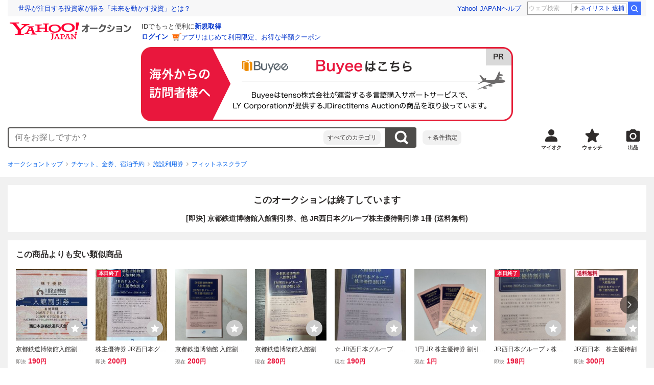

--- FILE ---
content_type: text/javascript
request_url: https://auction-assets.c.yimg.jp/webfe/1.518.1/_next/static/chunks/2692.js
body_size: 4517
content:
(self.webpackChunk_N_E=self.webpackChunk_N_E||[]).push([[2692],{22692:function(e,n,i){"use strict";i.d(n,{FO:function(){return y},NU:function(){return I},VF:function(){return L},Xx:function(){return z}});var t=i(72253),o=i(14932),r=i(47702),a=i(91309),s=i(85893),c=i(22626),l=i(41664),d=i.n(l),u=i(67294),m=i(41686),p=i(78116),h=i.n(p),f=i(32772),g=i(54064),v=i(96681),x=i(48346),M=i(86905),w=i(65802),j=i(59067);i(49717),i(43775),i(34747),i(10723),i(46223),i(3386);var y={listing:"listing",recommend:"recommend"},z={grid:"grid",carousel:"carousel"},I={freeShipping:{text:"送料無料",variant:"primary",importance:"medium"},soon:{text:"もうすぐ終了",variant:"primary",importance:"high"},today:{text:"本日終了",variant:"primary",importance:"high"},new:{text:"NEW",variant:"primary",importance:"low"},appraisal:{text:"鑑定付き",variant:"relief",importance:"medium"}},L={appraisal:{text:"鑑定付き",variant:"relief",importance:"medium"},fleaMarket:{text:"Yahoo!フリマ"},clearanceSale:{text:"クリアランスセール",variant:"primary",importance:"medium"},unused:{text:"未使用",variant:"trust",importance:"low"},store:{text:"ストア",variant:"trust",importance:"low"}},b=m.ZP.div.withConfig({componentId:"sc-53a07e9a-0"})(["display:flex;flex-direction:column;flex-grow:1;width:100%;list-style:none;"]),A=m.ZP.a.withConfig({componentId:"sc-53a07e9a-1"})(["display:block;background:",";@supports not (aspect-ratio:1 / 1){padding-bottom:100%;& > img{position:absolute;top:0;}}@supports (aspect-ratio:1 / 1){aspect-ratio:1 / 1;}@media (hover:hover){transition:opacity "," ",";&:hover{text-decoration:none;opacity:",";}}"],function(e){return e.theme.color.container.surfaceLow},function(e){return e.theme.animation.duration["100"]},function(e){return e.theme.animation["timing-function"]["ease-in-out"]},function(e){return e.theme.opacity.hover}),T=m.ZP.div.withConfig({componentId:"sc-53a07e9a-2"})(["position:absolute;top:2px;left:2px;display:grid;gap:2px;justify-items:start;pointer-events:none;"]),C=m.ZP.div.withConfig({componentId:"sc-53a07e9a-3"})(["position:absolute;right:",";bottom:",";left:",";z-index:1;width:calc(100% - (","));pointer-events:none;"],function(e){return e.theme.space[2]},function(e){return e.$hasImageBottomSpacing?"-".concat(e.theme.space[4]):e.theme.space[2]},function(e){return e.theme.space[2]},function(e){return e.theme.space[4]}),D=m.ZP.p.withConfig({componentId:"sc-53a07e9a-4"})(["display:-webkit-box;overflow:hidden;font-size:",";text-overflow:ellipsis;word-break:break-all;-webkit-box-orient:vertical;-webkit-line-clamp:",";"],function(e){return e.theme.font.size.xsmall},function(e){return e.$titleLines}),S=m.ZP.a.withConfig({componentId:"sc-53a07e9a-5"})(["display:grid;flex-grow:1;grid-auto-rows:min-content;row-gap:",";background-color:",";"," @media (hover:hover){transition:opacity "," ",";&:hover{text-decoration:none;opacity:",";","{text-decoration:underline;}}}",""],function(e){return e.theme.space[1]},function(e){return e.theme.color.container.surfaceLowest},function(e){return e.$displayType===y.listing||e.$recommendType===z.grid?(0,m.iv)(["",""],e.$size===v.n.responsive?(0,m.iv)(["padding:"," "," ",";@media (min-width:","){padding:"," "," ",";}"],e.theme.space[1],e.theme.space[1],e.theme.space[3],e.theme.breakpoint.threshold.medium,e.theme.space[2],e.theme.space[0],e.theme.space[0]):e.$size===v.n.medium?(0,m.iv)(["padding:"," "," ",";"],e.theme.space[2],e.theme.space[0],e.theme.space[0]):(0,m.iv)(["padding:"," "," ",";"],e.theme.space[1],e.theme.space[1],e.theme.space[3])):(0,m.iv)(["",""],e.$recommendType===z.carousel&&(0,m.iv)(["",""],e.$size===v.n.responsive?(0,m.iv)(["padding-top:",";@media (min-width:","){padding-top:",";}"],e.theme.space[1],e.theme.breakpoint.threshold.medium,e.theme.space[2]):e.$size===v.n.medium?(0,m.iv)(["padding-top:",";"],e.theme.space[2]):(0,m.iv)(["padding-top:",";"],e.theme.space[1])))},function(e){return e.theme.animation.duration["100"]},function(e){return e.theme.animation["timing-function"]["ease-in-out"]},function(e){return e.theme.opacity.hover},D,function(e){return void 0===e.$recommendType?(0,m.iv)(["&:visited{color:",";}"],e.theme.color.extended.visited):(0,m.iv)(["&:link,&:visited,&:hover,&:active{color:",";}"],e.theme.color.content.onSurface)}),k=m.ZP.div.withConfig({componentId:"sc-53a07e9a-6"})(["display:flex;min-height:14px;"]),N=m.ZP.span.withConfig({componentId:"sc-53a07e9a-7"})(["display:inline-flex;align-items:center;padding:",";font-size:",";font-weight:",";line-height:",";color:",";background-color:",";border-radius:",";"],function(e){return"1px ".concat(e.theme.space[1])},function(e){return e.theme.font.size["2xsmall"]},function(e){return e.theme.font.weight.bold},function(e){return e.theme["line-height"].tight},function(e){return e.theme.color.label.onInverted},function(e){return e.theme.color.label.primary},function(e){return e.theme.border.radius[1]}),$=m.ZP.p.withConfig({componentId:"sc-53a07e9a-8"})(["display:flex;flex-wrap:wrap;align-items:baseline;"]),E=m.ZP.span.withConfig({componentId:"sc-53a07e9a-9"})(["margin-right:",";font-size:",";font-weight:",";color:",";"],function(e){return e.theme.space[1]},function(e){return e.theme.font.size["2xsmall"]},function(e){return e.theme.font.weight.normal},function(e){return e.theme.color.content.onSurfaceVariant}),P=m.ZP.span.withConfig({componentId:"sc-53a07e9a-10"})(["font-weight:",";color:",";word-break:break-all;"," ",""],function(e){return e.theme.font.weight.bold},function(e){return e.theme.color.content.onSurface},function(e){return!e.$isSecondary&&(e.$size===v.n.responsive?(0,m.iv)(["@media (min-width:","){color:",";}"],e.theme.breakpoint.threshold.medium,e.theme.color.accent.primary):e.$size===v.n.medium&&(0,m.iv)(["color:",";"],e.theme.color.accent.primary))},function(e){return e.$displayType===y.listing?(0,m.iv)(["",""],e.$size===v.n.responsive?(0,m.iv)(["font-size:",";@media (min-width:","){font-size:",";}"],e.theme.font.size.small,e.theme.breakpoint.threshold.medium,e.theme.font.size.medium):e.$size===v.n.medium?(0,m.iv)(["font-size:",";"],e.theme.font.size.medium):(0,m.iv)(["font-size:",";"],e.theme.font.size.small)):(0,m.iv)(["font-size:",";"],e.theme.font.size.small)}),Z=m.ZP.span.withConfig({componentId:"sc-53a07e9a-11"})(["",""],function(e){return e.$displayType===y.recommend?(0,m.iv)(["font-size:",";"],e.theme.font.size.xsmall):(0,m.iv)(["",""],e.$size===v.n.responsive?(0,m.iv)(["font-size:",";@media (min-width:","){font-size:",";}"],e.theme.font.size.xsmall,e.theme.breakpoint.threshold.medium,e.theme.font.size.small):e.$size===v.n.medium?(0,m.iv)(["font-size:",";"],e.theme.font.size.small):(0,m.iv)(["font-size:",";"],e.theme.font.size.xsmall))}),B=m.ZP.span.withConfig({componentId:"sc-53a07e9a-12"})(["font-size:",";font-weight:",";line-height:",";color:",";",""],function(e){return e.theme.font.size[e.$size===v.n.medium?"xsmall":"2xsmall"]},function(e){return e.theme.font.weight.bold},function(e){return e.$size===v.n.medium?2:2.1},function(e){return e.theme.color.content.onSurface},function(e){return e.$size===v.n.responsive&&(0,m.iv)(["@media (min-width:","){font-size:",";line-height:2;}"],e.theme.breakpoint.threshold.medium,e.theme.font.size.xsmall)}),O=m.ZP.div.withConfig({componentId:"sc-53a07e9a-13"})(["display:flex;flex-wrap:wrap;"]),Y=m.ZP.p.withConfig({componentId:"sc-53a07e9a-14"})(["display:grid;grid-template-columns:auto 1fr;gap:",";font-size:",";color:",";word-break:break-all;&:not(:last-child){margin-right:",";}",""],function(e){return e.theme.space[1]},function(e){return e.theme.font.size[e.$size===v.n.medium?"xsmall":"2xsmall"]},function(e){return e.$isLessThanOneHour?e.theme.color.accent.primary:e.theme.color.content.onSurface},function(e){return e.theme.space[e.$size===v.n.medium?3:2]},function(e){return e.$size===v.n.responsive&&(0,m.iv)(["@media (min-width:","){font-size:",";&:not(:last-child){margin-right:",";}}"],e.theme.breakpoint.threshold.medium,e.theme.font.size.xsmall,e.theme.space[3])}),G=m.ZP.span.withConfig({componentId:"sc-53a07e9a-15"})(["margin-top:",";line-height:",";",""],function(e){return e.$size===v.n.medium?"1px":"-0.5px"},function(e){return e.theme["line-height"].tight},function(e){return e.$size===v.n.responsive&&(0,m.iv)(["@media (min-width:","){margin-top:1px;}"],e.theme.breakpoint.threshold.medium)}),Q=m.ZP.span.withConfig({componentId:"sc-53a07e9a-16"})(["display:inline-flex;align-items:center;padding:",";font-size:",";font-weight:",";line-height:",";color:",";border:1px solid ",";border-radius:",";&::before{width:12px;height:12px;content:'';background:url(",") center/contain no-repeat;}"],function(e){return"1px ".concat(e.theme.space[1])},function(e){return e.theme.font.size["2xsmall"]},function(e){return e.theme.font.weight.bold},function(e){return e.theme["line-height"].tight},function(e){return e.theme.color.content.onSurfaceVariant},function(e){return e.theme.color.outline.variant},function(e){return e.theme.border.radius[1]},h()),W=m.ZP.div.withConfig({componentId:"sc-53a07e9a-17"})(["display:flex;flex-wrap:wrap;gap:",";"],function(e){return e.theme.space[1]}),U=(0,u.forwardRef)(function(e,n){var i,l,m,p,h,v=e.size,y=void 0===v?"default":v,z=e.displayType,U=void 0===z?"listing":z,_=e.recommendType,F=e.as,V=e.image,H=e.enableCountdown,J=e.item,R=J.priceInfo,X=J.bidCount,q=J.leftTime,K=J.title,ee=J.url,en=J.status,ei=J.isFleaMarket,et=void 0!==ei&&ei,eo=J.isAppraisal,er=void 0!==eo&&eo,ea=J.isUnused,es=void 0!==ea&&ea,ec=J.isClearanceSale,el=void 0!==ec&&ec,ed=J.label,eu=J.additional,em=J.titleLines,ep=J.shippingText,eh=J.spaLink,ef=e.hasImageBottomSpacing,eg=void 0!==ef&&ef,ev=e.couponDiscountText,ex=e.hasWatchButton,eM=e.isTargetBlank,ew=void 0!==eM&&eM,ej=e.isClNoClickLog,ey=e.clParams,ez=e.watchError,eI=e.isWatched,eL=e.onClickWatchButton,eb=(0,r._)(e,["size","displayType","recommendType","as","image","enableCountdown","item","hasImageBottomSpacing","couponDiscountText","hasWatchButton","isTargetBlank","isClNoClickLog","clParams","watchError","isWatched","onClickWatchButton"]),eA=(0,a._)((0,f.k)({initial:!1}),2),eT=eA[0],eC=eA[1],eD=eC.on,eS=eC.off;(0,u.useEffect)(function(){if((null==ez?void 0:ez.updatedAt)&&Date.now()-ez.updatedAt<4e3){eD();var e=setTimeout(function(){eS()},4e3);return function(){clearTimeout(e)}}},[eS,eD,null==ez?void 0:ez.updatedAt]);var ek=(0,a._)((0,u.useState)(""),2),eN=ek[0],e$=ek[1],eE=(0,a._)((0,u.useState)(!1),2),eP=eE[0],eZ=eE[1],eB=(0,a._)((0,u.useState)(void 0),2),eO=eB[0],eY=eB[1],eG=(0,u.useRef)(null);(0,u.useEffect)(function(){var e=(0,x.IQ)(q||0),n=e.leftTimeString,i=e.isLessThanOneHour;e$(n),eZ(i),q&&q<3600&&H&&eY(q)},[H,q]),(0,u.useEffect)(function(){if(!H||void 0===eO||eO<=0){eG.current&&(clearInterval(eG.current),eG.current=null);return}var e=(0,x.IQ)(eO),n=e.leftTimeString,i=e.isLessThanOneHour;if(e$(n),eZ(i),!eG.current)return eG.current=setInterval(function(){eY(function(e){if(void 0===e||e<=0)return clearInterval(eG.current),eG.current=null,0;var n=e-1,i=(0,x.IQ)(n),t=i.leftTimeString,o=i.isLessThanOneHour;return e$(t),eZ(o),n})},1e3),function(){eG.current&&(clearInterval(eG.current),eG.current=null)}},[H,eO]);var eQ=K||R?(0,s.jsxs)(s.Fragment,{children:[eg&&(0,s.jsx)(k,{children:ev&&(0,s.jsxs)(N,{children:[(0,s.jsx)(c.Icon,{variant:"coupon",size:12,color:"accentOnPrimary",ariaLabel:"クーポン"}),"".concat(ev,"OFF")]})}),K&&(0,s.jsx)(D,{title:(0,M.Xv)(null!=K?K:""),$titleLines:void 0===em?1:em,children:K}),en===g.v.sold?(0,s.jsx)(c.Typography,{as:"p",color:"contentOnSurfaceVariant",size:10,children:"売り切れ"}):en===g.v.closed?(0,s.jsx)(c.Typography,{as:"p",color:"contentOnSurfaceVariant",size:10,children:"開催終了"}):(0,s.jsxs)(s.Fragment,{children:[((null==R?void 0:R.currentPrice)!==void 0||(null==R?void 0:R.buyPrice)!==void 0)&&(0,s.jsxs)("div",{children:[(null==R?void 0:R.currentPrice)===void 0||et?null:(0,s.jsxs)($,{children:[(0,s.jsx)(E,{$size:y,children:"現在"}),(0,s.jsxs)(P,{$size:y,$displayType:U,children:[(0,w.Y)(R.currentPrice),(0,s.jsx)(Z,{$size:y,$displayType:U,children:"円"})]})]}),(null==R?void 0:R.buyPrice)!==void 0&&(0,s.jsxs)($,{children:[(0,s.jsx)(E,{$size:y,children:"即決"}),et&&0===R.buyPrice?(0,s.jsx)(B,{$size:y,children:"価格未設定"}):(0,s.jsx)(P,{$size:y,$displayType:U,$isSecondary:(null==R?void 0:R.currentPrice)!==void 0,children:(0,s.jsxs)(s.Fragment,{children:[(0,w.Y)(R.buyPrice),(0,s.jsx)(Z,{$size:y,$displayType:U,children:"円"})]})})]}),ep&&(0,s.jsx)(c.Typography,{as:"p",color:"contentOnSurfaceVariant",size:10,children:ep})]}),!et&&((null==R?void 0:R.currentPrice)||(null==R?void 0:R.buyPrice))&&(void 0!==X||void 0!==q)&&(0,s.jsxs)(O,{children:[void 0!==X&&(0,s.jsxs)(Y,{$size:y,children:[(0,s.jsx)(G,{$size:y,children:(0,s.jsx)(c.Icon,{variant:"hammer",size:16,ariaLabel:"入札件数"})}),(0,w.Y)(X)]}),void 0!==q&&(0,s.jsxs)(Y,{$size:y,$isLessThanOneHour:eP,children:[(0,s.jsx)(G,{$size:y,children:(0,s.jsx)(c.Icon,{variant:"clockSolid",size:16,ariaLabel:"残り時間"})}),eN]})]}),(et||es||el)&&(0,s.jsxs)(W,{children:[et&&(0,s.jsx)(c.Box,{as:"span",display:"inlineFlex",children:(0,s.jsx)(Q,{children:L.fleaMarket.text})}),el&&(0,s.jsx)(c.Box,{as:"span",display:"inlineFlex",children:(0,s.jsx)(c.Label,{variant:L.clearanceSale.variant,importance:L.clearanceSale.importance,rounded:!0,children:L.clearanceSale.text})}),es&&(0,s.jsx)(c.Box,{as:"span",display:"inlineFlex",children:(0,s.jsx)(c.Label,{variant:L.unused.variant,importance:L.unused.importance,rounded:!0,children:L.unused.text})})]})]})]}):null;return(0,s.jsxs)(b,(0,o._)((0,t._)({ref:n,as:void 0===F?"div":F},eb),{children:[(0,s.jsxs)(c.Box,{position:"relative",children:[eh?(0,s.jsx)(d(),{href:eh,passHref:!0,legacyBehavior:!0,children:(0,s.jsx)(A,{"data-cl-params":null==ey?void 0:null===(i=ey.imageLink)||void 0===i?void 0:i["data-cl-params"],"data-cl-nofollow":"on",target:ew?"_blank":void 0,rel:ew?"noopener":void 0,children:V})}):(0,s.jsx)(A,{href:ee,"data-cl-params":null==ey?void 0:null===(l=ey.imageLink)||void 0===l?void 0:l["data-cl-params"],target:ew?"_blank":void 0,rel:ew?(0,j.waZ)(ee)?"noopener":"noopener noreferrer":void 0,children:V}),(ed||er)&&(0,s.jsxs)(T,{children:[ed&&(0,s.jsx)(c.Label,{variant:I[ed].variant,importance:I[ed].importance,rounded:!0,children:I[ed].text}),er&&(0,s.jsx)(c.Label,{variant:I.appraisal.variant,importance:I.appraisal.importance,rounded:!0,children:I.appraisal.text})]}),ex&&(0,s.jsx)(C,{$hasImageBottomSpacing:eg,children:(0,s.jsx)(c.WatchButton,{className:void 0!==ej&&ej?"cl-noclick-log":void 0,variant:"circle",on:!!eI,size:"medium",error:eT?e.watchError:void 0,"data-cl-params":null==ey?void 0:null===(m=ey.watchButton)||void 0===m?void 0:m["data-cl-params"],fullWidth:!0,onClick:function(e){return eL&&eL(e)}})})]}),(eQ||eu)&&(eh?(0,s.jsx)(d(),{href:eh,passHref:!0,legacyBehavior:!0,children:(0,s.jsxs)(S,{$size:y,$displayType:U,$recommendType:_,"data-cl-params":null==ey?void 0:null===(p=ey.detailLink)||void 0===p?void 0:p["data-cl-params"],"data-cl-nofollow":"on",target:ew?"_blank":void 0,rel:ew?"noopener":void 0,children:[eQ,eu]})}):(0,s.jsxs)(S,{href:ee,$size:y,$displayType:U,$recommendType:_,"data-cl-params":null==ey?void 0:null===(h=ey.detailLink)||void 0===h?void 0:h["data-cl-params"],target:ew?"_blank":void 0,rel:ew?(0,j.waZ)(ee)?"noopener":"noopener noreferrer":void 0,children:[eQ,eu]}))]}))});U.displayName="GridItem",n.ZP=U},54064:function(e,n,i){"use strict";i.d(n,{Y:function(){return t},v:function(){return o}});var t=3600,o={open:"open",closed:"closed",sold:"sold"}},78116:function(e){e.exports="[data-uri]"}}]);

--- FILE ---
content_type: text/javascript
request_url: https://auction-assets.c.yimg.jp/webfe/1.518.1/_next/static/chunks/5090.js
body_size: 1250
content:
"use strict";(self.webpackChunk_N_E=self.webpackChunk_N_E||[]).push([[5090],{35585:function(e,o,n){var r=n(85893),t=n(22626),i=n(41686),l=n(62149),c=n(96681);n(71293),n(46223);var s=i.ZP.div.withConfig({componentId:"sc-81cd1a02-0"})(["padding:"," ",";"],function(e){return e.theme.space[0]},function(e){return e.theme.space[4]});o.Z=function(e){var o=e.size,n=e.isOpen,i=e.body,d=e.onAfterOpen,a=e.onAfterClose;if(o===c.J.medium){var u=e.onRequestClose;return(0,r.jsxs)(t.Modal,{isOpen:n,labelId:"closeAuctionModalLabel",descriptionId:"closeAuctionModalDescription",shouldCloseOnOverlayClick:!0,onRequestClose:u,onAfterOpen:d,onAfterClose:a,children:[(0,r.jsx)(t.ModalHeader,{id:"closeAuctionModalLabel",children:(0,r.jsx)(t.Typography,{as:"h3",size:18,children:"オークションの早期終了"})}),(0,r.jsx)(t.ModalBody,{id:"closeAuctionModalDescription",children:i})]})}var f=e.closeClData;return(0,r.jsx)(l.Z,{isOpen:n,labelId:"closeAuctionModalLabel",descriptionId:"closeAuctionModalDescription",shouldCloseOnBodySwipe:!1,title:"オークションの早期終了",body:(0,r.jsx)(s,{children:i}),closeClData:f,onAfterOpen:d,onAfterClose:a})}},29498:function(e,o,n){n.r(o),n.d(o,{default:function(){return k}});var r,t=n(72253),i=n(14932),l=n(85893),c=n(67294),s=n(75766),d=n(22626),a=n(41686),u=n(17798);n(88608);var f={networkError:"networkError",fetchFailed:"fetchFailed",closeNetworkError:"closeNetworkError",closeFailed:"closeFailed",closeOptionNotSelected:"closeOptionNotSelected",noBid:"noBid"},p=(r={},(0,s._)(r,f.networkError,(0,l.jsxs)(l.Fragment,{children:["インターネットに接続できません",(0,l.jsx)("br",{}),"通信環境をご確認ください"]})),(0,s._)(r,f.fetchFailed,(0,l.jsxs)(l.Fragment,{children:["情報の取得に失敗しました",(0,l.jsx)("br",{}),"時間をおいて再度お試しください"]})),(0,s._)(r,f.closeNetworkError,(0,l.jsxs)(l.Fragment,{children:["早期終了に失敗しました",(0,l.jsx)("br",{}),"インターネットに接続できません",(0,l.jsx)("br",{}),"通信環境をご確認ください"]})),(0,s._)(r,f.closeFailed,(0,l.jsxs)(l.Fragment,{children:["早期終了に失敗しました",(0,l.jsx)("br",{}),"時間をおいて再度お試しください"]})),(0,s._)(r,f.closeOptionNotSelected,(0,l.jsx)(l.Fragment,{children:"この商品は早期終了オプションが選択されていないため、設定した終了日まで終了できません"})),(0,s._)(r,f.noBid,(0,l.jsxs)(l.Fragment,{children:["入札者がいない出品（入札を取り消した場合含む）は早期終了できません",(0,l.jsx)("br",{}),"出品を取り消すをご利用ください"]})),r),h=a.ZP.div.withConfig({componentId:"sc-e8ca7ab8-0"})(["display:flex;flex-direction:column;align-items:center;justify-content:center;min-height:279px;padding-bottom:",";"],function(e){return e.theme.space[4]}),C=function(e){var o=e.closeAuctionError,n=e.onCloseClick,r=e.onCancelClick,t=e.cancelClData;return(0,l.jsxs)(h,{children:[(0,l.jsx)(u.Z,{icon:"caution",noPaddingX:!0,children:p[o]}),o===f.noBid?(0,l.jsx)(d.Button,{as:"button",type:"button",variant:"secondary",clData:t,fullWidth:!0,onClick:r,children:"出品を取り消す"}):(0,l.jsx)(d.Button,{as:"button",type:"button",className:"cl-nofollow",onClick:n,children:"閉じる"})]})},x=n(35585),m=n(29252),j=n(87461),b=n(96681),v=n(66499),k=function(e){var o=e.openCancelAuctionModal,n=(0,m.Z)().isSmartphone,r=(0,j.kF)(),s=r.previewItemError,d=r.closeError,a=r.resetError,u=r.isNoBidError,p=r.isCloseOptionNotSelectedError,h=(0,j.Wq)().detail,k=(0,j.t4)().fetchPreview,E=(0,c.useMemo)(function(){return n?{size:b.J.default,onAfterClose:function(){a()}}:{size:b.J.medium,onRequestClose:a}},[n,a]),w=(0,c.useMemo)(function(){return p?f.closeOptionNotSelected:s?(0,v.p)(s)?f.networkError:f.fetchFailed:d?u?f.noBid:(0,v.p)(d)?f.closeNetworkError:f.closeFailed:void 0},[p,s,d,u]),A=void 0!==w;return(0,l.jsx)(x.Z,(0,i._)((0,t._)({},E),{body:A?(0,l.jsx)(C,{closeAuctionError:w,onCloseClick:a,onCancelClick:function(){if(u){var e;a(),k({auctionId:null!==(e=null==h?void 0:h.auctionId)&&void 0!==e?e:""}),o()}}}):(0,l.jsx)(l.Fragment,{}),isOpen:A}))}},6119:function(e,o,n){n.d(o,{P:function(){return r}});var r=function(e,o,n){return n&&clearTimeout(n),n=setTimeout(function(){e()},o)}}}]);